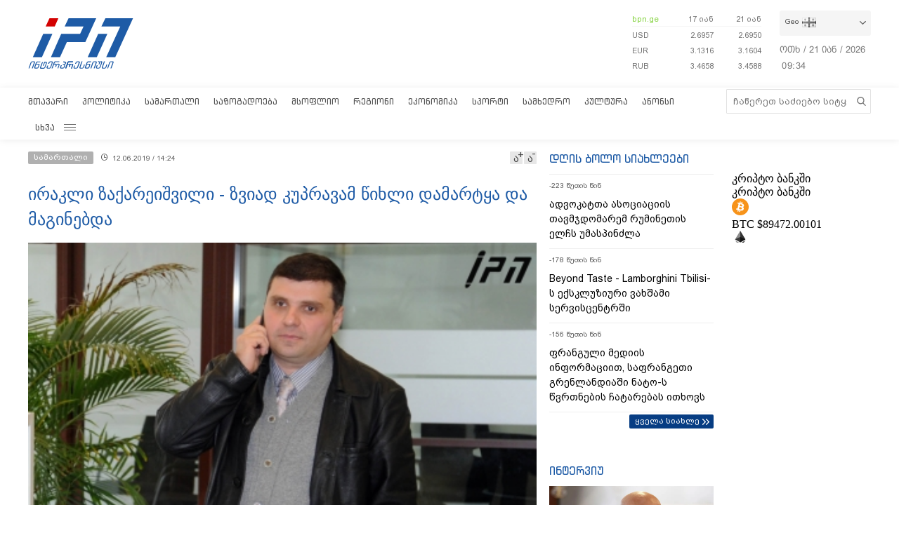

--- FILE ---
content_type: text/html; charset=utf-8
request_url: https://www.google.com/recaptcha/api2/aframe
body_size: 267
content:
<!DOCTYPE HTML><html><head><meta http-equiv="content-type" content="text/html; charset=UTF-8"></head><body><script nonce="oeE7fCYQBvJ-nEKhBUqYLg">/** Anti-fraud and anti-abuse applications only. See google.com/recaptcha */ try{var clients={'sodar':'https://pagead2.googlesyndication.com/pagead/sodar?'};window.addEventListener("message",function(a){try{if(a.source===window.parent){var b=JSON.parse(a.data);var c=clients[b['id']];if(c){var d=document.createElement('img');d.src=c+b['params']+'&rc='+(localStorage.getItem("rc::a")?sessionStorage.getItem("rc::b"):"");window.document.body.appendChild(d);sessionStorage.setItem("rc::e",parseInt(sessionStorage.getItem("rc::e")||0)+1);localStorage.setItem("rc::h",'1768988070159');}}}catch(b){}});window.parent.postMessage("_grecaptcha_ready", "*");}catch(b){}</script></body></html>